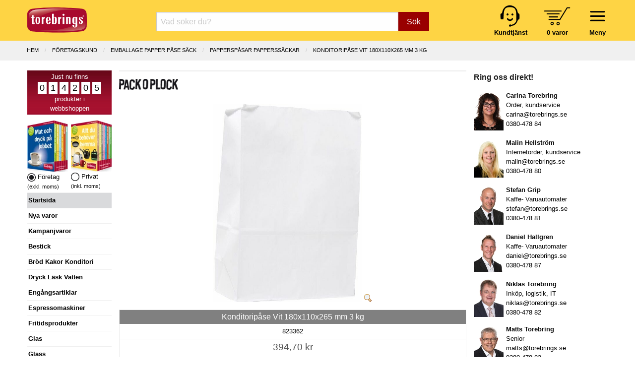

--- FILE ---
content_type: text/html; charset=UTF-8
request_url: https://www.torebrings.se/produkt/konditoripase-vit-180x110x265-mm-3-kg/823362
body_size: 10587
content:
<!DOCTYPE html>
<html class="no-js" lang="sv-SE">
<head>
	<meta charset="utf-8" />
	<meta name="viewport" content="user-scalable=no, width=device-width, initial-scale=1.0,  maximum-scale=1" />
	<meta name="apple-mobile-web-app-capable" content="yes" />
	<meta name="keywords" content="">
	<meta name="description" content="">
	<meta name="google-site-verification" content="fBztw8innZVpKFQr2_ayG8Bistw9tm4orgaYFNgekhU" />
	<title>
					Konditoripåse Vit 180x110x265 mm 3 kg - Torebrings.se
			</title>

	<link rel="canonical" href="https://www.torebrings.se/produkt/konditoripase-vit-180x110x265-mm-3-kg/823362" />
		
	<!-- Google Tag Manager -->
	<script>
	window.dataLayer = window.dataLayer || [];
	function gtag(){dataLayer.push(arguments);}
	(function(w,d,s,l,i){w[l]=w[l]||[];w[l].push({'gtm.start':
	new Date().getTime(),event:'gtm.js'});var f=d.getElementsByTagName(s)[0],
	j=d.createElement(s),dl=l!='dataLayer'?'&l='+l:'';j.async=true;j.src=
	'https://www.googletagmanager.com/gtm.js?id='+i+dl;f.parentNode.insertBefore(j,f);
	})(window,document,'script','dataLayer','GTM-NTZ2LDFT');</script>
	<!-- End Google Tag Manager -->
	

	<link rel="stylesheet" href="/css/foundation.min.css?v1" />
	<link rel="stylesheet" href="/css/motion-ui.min.css" />
	<link rel="stylesheet" href="/css/tgo.css?v=9" />
		
	<script nonce="s9g3fmBxYqza" defer type='text/javascript' src="/js/jquery-3.7.1.min.js"></script>	
	<script nonce="s9g3fmBxYqza" defer type='text/javascript' src="/js/jquery-ui.min.js?v1"></script>

	
</head>
<body>



<div id="kontaktformularPopup" class="reveal" data-reveal role="dialog">
	<a class="close-button" data-close aria-label="Close">&#215;</a>
	<fieldset class="margin-bottom-1rem">
		<legend>Kontakta oss</legend>	
		<form name="kontakt_form" id="kontakt_form" action="/kontaktformular.php" class="" method="post" data-abide novalidate data-botprotect>	
			<div class="grid-x grid-padding-x ">
				<div class="cell">Namn:</div>
				<div class="cell">
					<input type="text" required="" name="namn" />
					<span class="form-error">Vi behöver ditt namn</span>
				</div>
				<div class="cell">E-post:</div>
				<div class="cell">
					<input type="email" required="" name="epost" />
					<span class="form-error">Vi behöver din e-postadress</span>
				</div>
				<div class="cell">Meddelande:</div>
				<div class="cell">
					<textarea name="meddelande" required="" rows="4" cols="50"></textarea>
					<span class="form-error">Vi behöver ett meddelande</span>
				</div>
			</div>
			<div class="grid-x grid-padding-x">
				<div class="cell small-6 medium-7">
					Vänligen uppge inga känsliga personuppgifter.
				</div>
				<div class="cell small-6 medium-5 align-right">   
					<button class="button" type="submit">Skicka</button>
				</div>
			</div>
			<input type="hidden" name="ref" value="/produkt/konditoripase-vit-180x110x265-mm-3-kg/823362" />
			<input type="hidden" name="form_token" value="687d51dda2ec9acecb4b5cbe25d4587271bbec50644251b99898125aaaf66f851916ac" />   
		</form>
	</fieldset>
	<div class="spacer"></div>
</div>





	<div id="header">
		<div class="grid-x grid-padding-x">			
			<div class="cell small-5 medium-3 large-2">
				<a href="/" title="Hem"><img src="/img/logo_torebrings.svg" alt="Torebrings logo" width="120" height="51" style="padding-top: 7px;" ></a>
			</div>
			<!-- SMALL only -->
			<div class="cell small-7 medium-5 large-3 show-for-small-only tait_right tait_left hide-for-print" style="padding-top: 0px;">
				<div class="navbar-icon-wrapper " data-toggle="inCanvasMeny" style="margin-top: 1px; margin-left: 16px;">     	  
						<img src="/img/bars.svg" alt="" width="47" height="47" ><br />
						<strong>Meny</strong>
				</div>			      
				<div class="navbar-icon-wrapper toggle-basket basket-icon hide-for-print" data-open="basketdiv" style="margin-left: 30px;">
					<img src="/img/kundvagn.svg" alt="" width="54" height="37" style="padding-top: 6px; padding-bottom: 4px;" ><br />
					<a href="#" id="basketcount">0 varor</a>
				</div>
			</div>
			<!-- End SMALL only-->
			<div class="cell small-0 medium-4 large-7 searchbox-wrapper hide-for-print">
				<form class="nysok" name="nysok" action="/sok" method="post">
	<div class="input-group">
		<input type="text" class="combinedsearch autocomp margin-bottom-0" name="q" placeholder="Vad söker du?"  title="Vad söker Du? Sök på art-nr, ean-nr, artikelbenämning eller varumärke!">
		<input type="hidden" name="form_token" value="687d51dda2ec9acecb4b5cbe25d4587271bbec50644251b99898125aaaf66f851916ac" />
		<div class="input-group-button">
			<button name="sokknapp" class="button">Sök</button>
		</div>
	</div>
</form> 			</div>
			<!-- hide-for-small-only -->
			<div class="cell small-7 medium-5 large-3 hide-for-small-only tait_right tait_left hide-for-print hide-for-print" style="padding-top: 0px;">
				<div class="navbar-icon-wrapper menu-wrapper" style="margin-top: 1px; margin-left: 16px;">     	  
						<img src="/img/bars.svg" alt="" width="47" height="47" ><br />
						<strong>Meny</strong>
				</div>			      
				<div class="navbar-icon-wrapper toggle-basket basket-icon" data-open="basketdiv" style="margin-left: 30px;">
					<img src="/img/kundvagn.svg" alt="" width="54" height="37" style="padding-top: 6px; padding-bottom: 4px;" ><br />
					<a href="#" id="basketcount2">0 varor</a>
				</div>
				<div class="navbar-icon-wrapper hide-for-small-only">
					<a href="/sida/kontakta-oss" title="Kundtjänst"><img src="/img/kundtjanst.svg" alt="" width="44" height="48" ><br />
					<span style="color:black"><strong>Kundtjänst</strong></span></a>
				</div>
			</div>
			<!-- End hide-for-small-only-->		
			<div id="menu-container" data-interchange="[/smarty/templates/zurb_navbar_accordion_medium.php, medium]">
				
				<!-- menu-list accordion-->
			</div>
			<!-- menu-container -->	
		</div>
	</div>


<div id="basketdiv" class="reveal" data-reveal aria-labelledby="modalTitle" aria-hidden="true" role="dialog">
  
<a class="close-button" data-close aria-label="Close">&#215;</a>

<fieldset>
<legend>Kundvagn</legend>


	<div class="grid-x"><div class="small-12 large-12 cell">Din kundvagn är tom.</div></div>
  
<br />

	        
</fieldset>

<div style="float: right; padding-right: 1rem;">
			&raquo; <a href="#" data-open="logginPopup">Logga in</a> <br />
	</div>

<div class="spacer">&nbsp;</div>
</div>

<iframe name="basketTarget" id="basketTarget" width="0" height="0" style="visibility:hidden;display:none"></iframe>

<div id="logginPopup" class="reveal" data-reveal role="dialog">
	<a class="close-button" data-close aria-label="Close">&#215;</a>
	<fieldset class="margin-bottom-1rem">
		<legend>Logga in</legend>	
		<form name="login_form" id="login_form" action="/login.php" class="" method="post" data-abide novalidate>	
			<div class="grid-x grid-padding-x ">
				<div class="cell">
					Logga in med Org.nr / Pers.nr eller E-post:
				</div>
				<div class="cell">
					<input type="hidden" id="cancer" name="input" />
					<input type="text" required="" name="" id="poy" oninput="maskerapersonnummer('poy', 'cancer', 1);" />
					<small class="form-error">Vi behöver Org.nr, Pers.nr eller E-post!</small>
				</div>
				<div class="cell">
					<div class="grid-x small-1 medium-2">
						<div class="cell label_text">Verifiera med kundnummer:</div>
						<div class="cell">
							<input type="text" required="" name="kundnummer"  checked="checked" id="kundnummer" />
							<small class="form-error">Vi behöver ett kundnummer!</small>
						</div>
					</div>
				</div>
			</div>
			<div class="grid-x grid-padding-x">
				<div class="cell small-6 medium-7">
					<span class="small_text">
						<a href="/basket_password_reminder.php" class="redlink">Gl&ouml;mt ditt kundnummer?</a><br />
						Ny kund - Gå direkt till <a href="/basket_shop.php">kassan</a> så får du ett kundnummer.
					</span>
				</div>
				<div class="cell small-6 medium-5">   
					<button class="button" type="submit">Logga in</button>
				</div>
			</div>
			<input type="hidden" name="ref" value="/produkt/konditoripase-vit-180x110x265-mm-3-kg/823362" />
			<input type="hidden" name="form_token" value="687d51dda2ec9acecb4b5cbe25d4587271bbec50644251b99898125aaaf66f851916ac" />   
		</form>
	</fieldset>
	<div class="spacer"></div>
</div>
<!-- START Page specific -->
<div id="produktsida" class="main-wrap">
	
	<div class="breadcrumbs-wrap">
		<div class="grid-x column-centerd">
			<ul class="breadcrumbs">
						  <li><a href="/" >Hem</a></li>
						  <li><a href="/company.php" >F&ouml;retagskund</a></li>
						  <li><a href="/butik/emballage-papper-pase-sack/10" >EMBALLAGE PAPPER PÅSE SÄCK</a></li>
						  <li><a href="/butik/emballage-papper-pase-sack/papperspasar-papperssackar/135" class="current">PAPPERSPÅSAR PAPPERSSÄCKAR</a></li>
						  <li><a href="/produkt/konditoripase-vit-180x110x265-mm-3-kg/823362" class="current">Konditoripåse Vit 180x110x265 mm 3 kg</a></li>
						</ul>
		</div>
	</div>
	
	<div class="grid-x grid-padding-x">
		<div class="cell large-2 medium-3 lsidebar hide-for-print">
			<!-- Left Nav Section, and off-canvas nav -->
<div class="off-canvas" id="inCanvasMeny" data-options="inCanvasOn:medium;">	

	<div id="prodcounter" style="">
	Just nu finns <br />
			<span>0</span>
			<span>1</span>
			<span>4</span>
			<span>2</span>
			<span>0</span>
			<span>5</span>
		<br />
	produkter i<br />webbshoppen
	</div>

		<div class="grid-x">
		<div class="cell small-6 tait_right">
		
							<img src="/img/katalog_foretag.webp" width="82" height="105" loading="lazy" alt="Katalog företag" ><br />
				<img src="/img/icon_val_full.webp" width="17" height="17" loading="lazy" alt="exkl. moms" /> Företag <br /> <span class="hint_text">(exkl. moms)</span>
				
		</div>
		<div class="cell small-6 tait_left">	
							<img class="cursor-pointer" src="/img/katalog_privat.webp" width="82" height="105" loading="lazy" alt="Katalog privat" onclick="swichVatOn(true)"><br />
				<img class="cursor-pointer" src="/img/icon_val_tom.webp" width="17" height="17"  loading="lazy" alt="inkl. moms" onclick="swichVatOn(true)" /> Privat <br /> <span class="hint_text">(inkl. moms)</span>
					</div>
	</div>
		
	<ul id="rightmenu">

					<li class="activ"><a href="/">Startsida</a></li> 
		
		
														<li onclick="window.location = '/butik/nya-varor/999999'"><a href="/butik/nya-varor/999999">Nya varor</a></li>  
				  		 
												<li onclick="window.location = '/kampanjvaror.php'"><a href="/kampanjvaror.php">Kampanjvaror</a></li> 
				  		 
												<li onclick="window.location = '/butik/bestick/14'"><a href="/butik/bestick/14">Bestick</a></li>  
				  		 
												<li onclick="window.location = '/butik/brod-kakor-konditori/5'"><a href="/butik/brod-kakor-konditori/5">Br&ouml;d Kakor Konditori</a></li>  
				  		 
												<li onclick="window.location = '/butik/dryck-lask-vatten/2'"><a href="/butik/dryck-lask-vatten/2">Dryck L&auml;sk Vatten</a></li>  
				  		 
												<li onclick="window.location = '/butik/engangsartiklar/11'"><a href="/butik/engangsartiklar/11">Eng&aring;ngsartiklar</a></li>  
				  		 
												<li onclick="window.location = '/butik/espressomaskiner/7'"><a href="/butik/espressomaskiner/7">Espressomaskiner</a></li>  
				  		 
												<li onclick="window.location = '/butik/fritidsprodukter/17'"><a href="/butik/fritidsprodukter/17">Fritidsprodukter</a></li>  
				  		 
												<li onclick="window.location = '/butik/glas/16'"><a href="/butik/glas/16">Glas</a></li>  
				  		 
												<li onclick="window.location = '/butik/glass/4'"><a href="/butik/glass/4">Glass</a></li>  
				  		 
												<li onclick="window.location = '/butik/godis-snacks-bars/25'"><a href="/butik/godis-snacks-bars/25">Godis Snacks Bars</a></li>  
				  		 
												<li onclick="window.location = '/butik/gryta-kastrull-stekpanna/18'"><a href="/butik/gryta-kastrull-stekpanna/18">Gryta Kastrull Stekpanna</a></li>  
				  		 
							 					<li><a href="/sida/julens-gavor">Julens g&aring;vor 2025</a></li>
				  		 
												<li onclick="window.location = '/butik/julchoklad-julgodis/47'"><a href="/butik/julchoklad-julgodis/47">Julchoklad Julgodis</a></li>  
				  		 
												<li onclick="window.location = '/butik/matgava-tomtelada/45'"><a href="/butik/matgava-tomtelada/45">Matg&aring;va Tomtel&aring;da</a></li>  
				  		 
												<li onclick="window.location = '/butik/lax-vilt-serrano/48'"><a href="/butik/lax-vilt-serrano/48">Lax Vilt Serrano</a></li>  
				  		 
												<li onclick="window.location = '/butik/kaffe-te-automatprodukter/19'"><a href="/butik/kaffe-te-automatprodukter/19">Kaffe Te Automatprodukter</a></li>  
				  		 
												<li onclick="window.location = '/butik/kaffeautomater/6'"><a href="/butik/kaffeautomater/6">Kaffeautomater</a></li>  
				  		 
												<li onclick="window.location = '/butik/kaffebryggare/20'"><a href="/butik/kaffebryggare/20">Kaffebryggare</a></li>  
				  		 
												<li onclick="window.location = '/butik/koksprodukter/26'"><a href="/butik/koksprodukter/26">K&ouml;ksprodukter</a></li>  
				  		 
												<li onclick="window.location = '/butik/livsmedel/27'"><a href="/butik/livsmedel/27">Livsmedel</a></li>  
				  		 
												<li onclick="window.location = '/butik/porslin/15'"><a href="/butik/porslin/15">Porslin</a></li>  
				  		 
								
					<li onclick="window.location = '/butik/presentkort/presentkort-presentcard/605'"><a href="/butik/presentkort/presentkort-presentcard/605">Presentkort</a></li>
				  		 
												<li onclick="window.location = '/butik/paskagg-paskgodis/3'"><a href="/butik/paskagg-paskgodis/3">P&aring;sk&auml;gg P&aring;skgodis</a></li>  
				  		 
												<li onclick="window.location = '/butik/smael-hushall/36'"><a href="/butik/smael-hushall/36">Sm&aring;el Hush&aring;ll</a></li>  
				  		 
												<li onclick="window.location = '/butik/stad-rengoring-kem/39'"><a href="/butik/stad-rengoring-kem/39">St&auml;d Reng&ouml;ring Kem</a></li>  
				  		 
												<li onclick="window.location = '/butik/tillbehor-automater/1'"><a href="/butik/tillbehor-automater/1">Tillbeh&ouml;r Automater</a></li>  
				  		 
												<li onclick="window.location = '/butik/torkpapper-tejp-emballage/10'"><a href="/butik/torkpapper-tejp-emballage/10">Torkpapper Tejp Emballage</a></li>  
				  		 
												<li onclick="window.location = '/butik/uteprodukter-fiskars/44'"><a href="/butik/uteprodukter-fiskars/44">Uteprodukter Fiskars</a></li>  
				  		 
												<li onclick="window.location = '/butik/varuautomater/8'"><a href="/butik/varuautomater/8">Varuautomater</a></li>  
				  		 
												<li onclick="window.location = '/butik/vattenautomater/9'"><a href="/butik/vattenautomater/9">Vattenautomater</a></li>  
				  		 
												<li onclick="window.location = '/butik/villeroy-boch-signature/52'"><a href="/butik/villeroy-boch-signature/52">Villeroy & Boch Signature</a></li>  
				  		 
												<li onclick="window.location = '/butik/ovrigt-specialvaror/50'"><a href="/butik/ovrigt-specialvaror/50">&Ouml;vrigt Specialvaror</a></li>  
				  		 
						
		<li onclick="window.location = '/kategorier'"><a href="/kategorier">Alla kategorier</a></li>
		<li></li>

					<ul class="show-for-small-only">
			
			<li class="activ">Kundzon</li>

							<li data-open="logginPopup"><a href="#"><i class="fa fa-sign-in" aria-hidden="true"></i> Logga in</a></li>
			
			<li onclick="window.location = '/orders.php'"><a class="head" href="/orders.php">Mina ordrar</a></li>
			<li onclick="window.location = '/clientinfo.php'"><a class="head" href="/clientinfo.php">Mina uppgifter</a></li>	         	
			<li onclick="window.location = '/sida/valkommen'"><a class="head" href="/sida/valkommen">Välkommen!</a></li>
			<li onclick="window.location = '/sida/service-support'"><a class="head" href="/sida/service-support">Teknisk service & support</a></li>
			<li onclick="window.location = '/nyhetsbrev_prenumerera.php'"><a href="/nyhetsbrev_prenumerera.php">Anmälan vårt Nyhetsbrev</a></li>
			<li onclick="window.location = '/sida/integritetspolicy'"><a href="/sida/integritetspolicy">Integritetspolicy</a></li>
			<li onclick="cookiefirst_show_settings();"><a href="#">Inställningar för kakor</a></li>
			<li></li>
			<li class="activ">Vårt erbjudande</li>
			<li onclick="window.location = '/sida/extratipset'"><a class="head" href="/sida/extratipset">Extratipset kampanjer v. 2-7</a></li>
			<li onclick="window.location = '/sida/inbyteskampanj-kaffemaskin'"><a class="head" href="/sida/inbyteskampanj-kaffemaskin">Inbyteskampanj kaffemaskin</a></li>
			<li onclick="window.location = '/prova-kaffeautomat-gratis'"><a class="head" href="/prova-kaffeautomat-gratis">Prova kaffeautomat gratis</a></li>
			<li onclick="window.location = '/butik/vattenautomater/9'"><a class="head" href="/butik/vattenautomater/9">Vattenautomater</a></li>
			<li onclick="window.location = '/sida/mat-dryck-pa-jobbet'"><a class="head" href="/sida/mat-dryck-pa-jobbet">Mat &amp; dryck på jobbet</a></li>
			<li onclick="window.location = '/sida/service-operating'"><a class="head" href="/sida/service-operating">Service & operating</a></li>
			<li onclick="window.location = '/pask'"><a class="head" href="/pask">Glad Påsk 2025</a></li>
			<li onclick="window.location = '/sida/julens-gavor'"><a class="head" href="/sida/julens-gavor">Julens gåvor 2025</a></li>
			<li onclick="window.location = 'http://www.presentcard.se'"><a class="head" href="http://www.presentcard.se">PresentCard©</a></li>
			<li></li>
			<li class="activ">Torebrings</li>
			<li onclick="window.location = '/sida/om-torebrings'"><a class="head" href="/sida/om-torebrings">Om Torebrings</a></li>
			<li onclick="window.location = '/varumarken'"><a class="head" href="/varumarken">Varumärken</a></li>
			<li onclick="window.location = '/nyheter'"><a class="head" href="/nyheter">Nyheter</a></li>
			<li onclick="window.location = '/sida/arkiv'"><a class="head" href="/sida/arkiv">Arkiv</a></li>
			<li onclick="window.location = '/sida/kontakta-oss'"><a class="head" href="/sida/kontakta-oss">Kontakta oss</a></li>
			<li onclick="window.location = '/sida/policies'"><a class="head" href="/sida/policies">Policies</a></li>
			<li onclick="window.location = '/sitemap.php'"><a class="head" href="/sitemap.php">Sitemap</a></li>
			<li></li>
			<li class="activ">Villkor m.m.</li>
			<li onclick="window.location = '/sida/forsaljningsvillkor-foretag'"><a class="head" href="/sida/forsaljningsvillkor-foretag">Villkor Företag</a></li>
			<li onclick="window.location = '/sida/forsaljningsvillkor-privat'"><a class="head" href="/sida/forsaljningsvillkor-privat">Villkor Privat</a></li>
			<li onclick="window.location = '/sida/turbil'"><a class="head" href="/sida/turbil">Turbil</a></li>
			<li onclick="window.location = '/sida/faq'"><a class="head" href="/sida/faq">FAQ</a></li>
			<li></li>
			<li class="activ" onclick="window.location = '/sida/kontakta-oss?direkt'"><a href="/sida/kontakta-oss?direkt"><i class="fa fa-envelope" aria-hidden="true"></i> Kontakta oss direkt</a></li>
			</ul>
			<div class="show-for-small-only" style="text-align: center; margin-top: 15px;">
				<a href="/sida/kontakta-oss"><img src="/images/logotype.svg" loading="lazy" width="120"></a>
				<br />
				Torebrings Grossist AB<br />
				Stigbergsvägen 7, 578 33 ANEBY<br />
				<a href="tel:0380-478 80">0380-478 80</a> • <a href="mailto:info@torebrings.se">info@torebrings.se</a><br />
			</div>	
			</ul>

</div>		</div>
		<div class="cell auto ">

			<div class="grid-x main">
	
						
					
				<div class="cell small-12 hr_medium"></div>
							
				<div class="cell small-12 prod_image_and_info" itemtype="https://schema.org/Product" itemscope>

					<form data-abide target="basketTarget" id="formModal823362" action="/addtobasket.php" method="post">	
					<input type="hidden" name="form_token" value="687d51dda2ec9acecb4b5cbe25d4587271bbec50644251b99898125aaaf66f851916ac" />
					<input type="hidden" name="artnr" value="823362">
					<input type="hidden" name="modalId" value="#kopModal823362">
										
																									
					<!-- START Products meta data schema.org -->
											<meta itemprop="mpn" content="823362" />
					      										<div itemprop="shipping_weight" itemscope itemtype="https://schema.org/QuantitativeValue">
							<meta itemprop="value" content="1.5">
							<meta itemprop="unitText" content="kg">
						</div>
      					<meta itemprop="name" content="Konditoripåse Vit 180x110x265 mm 3 kg" />
      					      				  				
      				<link itemprop="image" href="/bilder/artikelbilder/82/823362mega.webp?timestamp=1713191939" />    				
      										<meta itemprop="description" content="Papperspåsar med fyrkantsbotten, kallas ibland SOS-påsar.• Påsar av vitt kraftpapper och fyrkantsbotten• Kallas för konditoripåsar, men passar även för många andra varor.• Vikten i kilo indikerar hur mycket påsen klara av utan att gå sönder.• LivsmedelsgodkändYtvikt: 60 g" />
					    				
      				<meta itemprop="sku" content="823362" />    								
      				<div itemprop="brand" itemtype="https://schema.org/Brand" itemscope>
				        <meta itemprop="name" content="" />
				    </div>					 
				    <!-- END Products meta data -->

										<div class="absolute-right">
													
											</div>
						
																<div class="varumarke_icon">
							<a href="/varumarken//0" title="Alla produkter med varumärket ">
								<img src="/levlogo/162icon.jpg" class="single_manufacturerImg" alt=" logo">
							</a>
						</div>
										
										<div class="cell small-12 text-align-center div_product_img">
						<a href="#" data-open="myBigImage">
														<img id="main_product_img" data-interchange="[/bilder/artikelbilder/82/823362.webp?timestamp=1713191939, small], [/bilder/artikelbilder/82/823362big.webp?timestamp=1713191939, medium]" title="Konditoripåse Vit 180x110x265 mm 3 kg" alt="Produktbild - Konditoripåse Vit 180x110x265 mm 3 kg">
														<img class="zoom_icon" height="16" width="16" src="/images/zoom.png" alt="">
						</a>
						<noscript><img src="/bilder/artikelbilder/82/823362.webp"></noscript>
					</div>					
								
								
					
					<div id="myBigImage" class="reveal large" data-reveal aria-labelledby="modalTitle" aria-hidden="true" role="dialog">
						<div class="grid-x"><a class="close-button" data-close aria-label="Close">&#215;</a></div>
						<fieldset>
							<legend>Konditoripåse Vit 180x110x265 mm 3 kg</legend>
							<center><p><img id="bigImage" src="/bilder/artikelbilder/82/823362mega.webp"></p></center>
							  
						</fieldset>
						<div class="spacer"></div>
					</div>					
					
										
									
					
					<div class="pricing-table text-align-center" itemprop="offers" itemtype="https://schema.org/Offer" itemscope>
						<!-- Offer meta-->
						<div itemprop="ShippingDetails" itemscope itemtype="http://schema.org/OfferShippingDetails">
							<div itemprop="weight" itemscope itemtype="https://schema.org/QuantitativeValue">
								<meta itemprop="value" content="1.5">
								<meta itemprop="unitText" content="kg">
							</div>
							<div itemprop="shippingRate" itemscope itemtype="http://schema.org/MonetaryAmount">
								<meta itemprop="value" content="49"/>
								<meta itemprop="currency" content="SEK"/>
							</div>
							<div itemprop="shippingDestination" itemscope itemtype="http://schema.org/DefinedRegion">
								<meta itemprop="addressCountry" content="SE"/>
							</div>
							<div itemprop="deliveryTime" itemscope itemtype="http://schema.org/ShippingDeliveryTime">
								<span itemprop="handlingTime" itemscope itemtype="http://schema.org/QuantitativeValue">
									<meta itemprop="minValue" content="1"/>
									<meta itemprop="maxValue" content="1"/>
									<meta itemprop="unitCode" content="DAY"/>
								</span>
								<span itemprop="transitTime" itemscope itemtype="http://schema.org/QuantitativeValue">
									<meta itemprop="minValue" content="1"/>
									<meta itemprop="maxValue" content="5"/>
									<meta itemprop="unitCode" content="DAY"/>
								</span>
								
							</div>
						</div>
						<div itemprop="hasMerchantReturnPolicy" itemscope itemtype="https://schema.org/MerchantReturnPolicy">
							<link itemprop="url" href="/sida/forsaljningsvillkor-privat" />
							<meta itemprop="applicableCountry" content="SE" />
							<link itemprop="returnPolicyCategory" href="https://schema.org/MerchantReturnFiniteReturnWindow" />
							<div itemprop="returnWindow" itemscope itemtype="https://schema.org/QuantitativeValue">
								<meta itemprop="value" content="14" />
								<meta itemprop="unitCode" content="DAY" />
							</div>
							<meta itemprop="returnFees" content="https://schema.org/ReturnFeesCustomerResponsibility" />
							<meta itemprop="returnMethod" content="https://schema.org/ReturnByMail" />
						</div>
						<!-- End Offer meta -->

						<div class="title">
							<h1>Konditoripåse Vit 180x110x265 mm 3 kg</h1>					
						</div>

						<div class="bullet-item">823362</div>
						
																																						<div class="bullet-item prising">						
							<meta itemprop="url" href="/produkt/konditoripase-vit-180x110x265-mm-3-kg/823362" />					
							<meta itemprop="priceCurrency" content="SEK" />
							<meta itemprop="itemCondition" content="https://schema.org/NewCondition" />						
							  
									
							<span class="pris ">394,70 kr</span><br />
																					<span class="forp_pris_antal">Hel förpackning = </span>1*500 st<br />
																							<meta itemprop="price" content="394.70" />
									
							<table class="inputAntal823362 inputAntal" border="0" style="border: none; margin: 0; display: none;">
								<tr>
									<td valign="middle" style="padding: 0;">
										<a class=" plus-minus xsmall button" onclick="updateNumInput('hel',823362,'--')">-</a>
									</td>
									<td style="padding: 0;">
										<input id="hel823362" class=" " 
										data-lager="0" 
										data-antal_per_forp="1" 
										data-artikelnr="823362" name="hel" type="number" min="0" pattern="[0-9]+" 
										value="1" 
										placeholder="Antal hel: 1"
										onchange="if(this.value<0) this.value=0;">	    
									</td>
									<td valign="middle" style="padding: 0;">
										<a  href="javascript:void(0)" class=" plus-minus xsmall button" onclick="return updateNumInput('hel',823362,'++')">+</a>
									</td>
								</tr>
							</table>	
						</div>
						<div class="bullet-item jmfprismm">
																							

															<span class="j-pris-rad ">
									Jmf.pris: <span class="j-pris">0,79</span> kr/st																	</span><br />
																
											
							
							
														
							
																																									<b>Best&auml;llningsvara</b><br>Hos oss kan du alltid best&auml;lla &auml;ven om varan inte finns i lager.<br>Best&auml;ll idag f&ouml;re kl. 15:00 s&aring; ber&auml;knar vi f&aring; in den i lager den 2026-01-22.<br />Transporttid till Dig som kund tillkommer.
										<meta itemprop="availability" content="https://schema.org/BackOrder" />
																						
																	
						</div>					
						<div class="cta-button text-center">		
							
							
							<div id="antalFelmeddelande823362" class="callout primary strong" style="margin-bottom: 8px; display: none;">
								Ange minst ett antal att köpa.
							</div>

							<div id="kundvagnFeedback823362" class="callout primary strong" style="margin-bottom: 8px; display: none;">
								Lagt i kundvagn!
							</div>
							
								
																	<a href="#" onclick="event.preventDefault(); buyButtonClick(823362, this);" class="kop radius button expanded">Köp &raquo;</a>
																									
						</div>					
											</div>	
							
					</form>
				</div><!-- END prod_image_and_info -->
								
				
				<div class="small-12 cell" id="proddetails">		
				
										<div class="grid-x grid-padding-x ">
						<div class="small-5 cell"><span class="label prod_label">Beskrivning:</span></div>
					</div>
					<div class="grid-x grid-padding-x arproduktbeskr">
						<div class="small-12 cell">
							<p>Papperspåsar med fyrkantsbotten, kallas ibland SOS-påsar.<br /><br />• Påsar av vitt kraftpapper och fyrkantsbotten<br />• Kallas för konditoripåsar, men passar även för många andra varor.<br />• Vikten i kilo indikerar hur mycket påsen klara av utan att gå sönder.<br />• Livsmedelsgodkänd<br /><br />Ytvikt: 60 g</p>
													</div>
					</div>
														
												 
									
											
									
									
									
								
															<br />
																			
									
										
										<div class="grid-x grid-padding-x le_konsumentkontakt">
					<div class="small-5 cell"><span class="prod_label label">Konsumentkontakt:</span></div>
					<div class="small-7 tait cell"><p>Packoplock Scandinavia AB</p></div>
					</div>
										
										
										<div class="grid-x grid-padding-x le_kkbesoksadress">
					<div class="small-5 cell"><span class="prod_label label">Bes&ouml;ksadress:</span></div>
					<div class="small-7 tait cell"><p>Röda Stugans Gata 5, NORRKÖPING</p></div>
					</div>
										
					
										<div class="grid-x grid-padding-x le_kktelefon">
					<div class="small-5 cell"><span class="prod_label label">Telefon:</span></div>
					<div class="small-7 tait cell"><p>020-50 58 50</p></div>
					</div>
										
					
										<div class="grid-x grid-padding-x le_kkhemsida">
					<div class="small-5 cell"><span class="prod_label label">Hemsida:</span></div>
					<div class="small-7 tait cell"><p>www.packoplock.se</p></div>
					</div>
										
					
										<div class="grid-x grid-padding-x le_kkmail">
					<div class="small-5 cell"><span class="prod_label label">E-post:</span></div>
					<div class="small-7 tait cell"><p>info@packoplock.se</p></div>
					</div>
							
					
										<div class="grid-x grid-padding-x produktkategorinamn">
					<div class="small-5 cell"><span class="prod_label label">Varukategori:</span></div>
					<div class="small-7 tait cell"><p>Papperspåse</p></div>
					</div>
										
																<div class="grid-x grid-padding-x leverantorsnamn">
					<div class="small-5 cell"><span class="prod_label label">Leverant&ouml;r:</span></div>
					<div class="small-7 tait cell"><p>Packoplock Scandinavia AB</p></div>
					</div>
																														
										<div class="grid-x grid-padding-x levartnr">
					<div class="small-5 cell"><span class="prod_label label">Lev art nr:</span></div>
					<div class="small-7 tait cell"><p>823362</p></div>
					
					</div>
										
										
										
										
					
										<div class="grid-x grid-padding-x vikt_per_pack">
					<div class="small-5 cell"><span class="prod_label label">Bruttovikt:</span></div>
					<div class="small-7 tait cell"><p>					1.5 kg/f&ouml;rp					</p></div>
					</div>
										
					  					            
								
										
					
					<img class="hide" src="/bilder/artikelbilder/82/823362mini.webp" >
					<img class="hide" src="/bilder/artikelbilder/82/823362icon.webp" >
				
				</div><!-- END <div id="proddetails"> -->
				
				<div class="cell small-12" id="related_products">
										<div class="rubrik">Relaterade produkter</div>
					<div class="undergrupp">
												<div>
						<div class="undergrupp_content">
							<div class="undergrupp_productimg">
																<a href="/produkt/konditoripase-vit-250x110x280-mm-4-kg/823363"><img src="/bilder/artikelbilder/82/823363icon.webp" title="Konditoripåse Vit 250x110x280 mm 4 kg" alt="Konditoripåse Vit 250x110x280 mm 4 kg"></a>
															</div>        
							<div class="undergrupp_brandimg">
																	<a href="/leverantorer/packoplock-scandinavia-ab/162"><img src="/levlogo/varumarke/421icon.jpg" title="Packoplock Scandinavia AB" alt="Packoplock Scandinavia AB"></a>
															</div>
							<div class="undergrupp_subcat">    
								<a href="/produkt/konditoripase-vit-250x110x280-mm-4-kg/823363">Konditoripåse Vit 250x110x280 mm 4 kg</a><br/>
								<span class="gray_text hide-for-small-only">823363
											
								</span>
							</div>
							<div class="clear"></div>
						</div>
						</div>
											</div>
									</div>
				
				<div class="cell small-12" id="similar_products">
										<div class="rubrik">Liknande produkter</div>
					<div id="similar_products_results" class="undergrupp">
								<div class="undergrupp_content">
		<div class="undergrupp_productimg">
						<a href="/produkt/hamburgerficka-stor-15x16-cm-aristo/10311"><img src="/bilder/artikelbilder/10/10311icon.webp" title="Hamburgerficka stor 15x16 cm Aristo" alt="Hamburgerficka stor 15x16 cm Aristo"></a>
					</div>        
		<div class="undergrupp_brandimg">
						<a href="/leverantorer/dagab-inkop-logistik-ab/609"><img src="/levlogo/varumarke/628icon.jpg" title="Dagab Inköp & Logistik AB" alt="Dagab Inköp & Logistik AB"></a>
					</div>
		<div class="undergrupp_subcat">    
			<a href="/produkt/hamburgerficka-stor-15x16-cm-aristo/10311">Hamburgerficka stor 15x16 cm Aristo</a><br/>
			<span class="gray_text hide-for-small-only">10311
									&nbsp;&nbsp;&nbsp;Lager: 11
							</span>
		</div>
		<div class="clear"></div>
	</div>
		<div class="undergrupp_content">
		<div class="undergrupp_productimg">
						<a href="/produkt/hotdog-pase-103x175-mm-aristo/195333"><img src="/bilder/artikelbilder/19/195333icon.webp" title="Hotdog Påse 103x175 mm Aristo" alt="Hotdog Påse 103x175 mm Aristo"></a>
					</div>        
		<div class="undergrupp_brandimg">
						<a href="/leverantorer/dagab-inkop-logistik-ab/609"><img src="/levlogo/varumarke/628icon.jpg" title="Dagab Inköp & Logistik AB" alt="Dagab Inköp & Logistik AB"></a>
					</div>
		<div class="undergrupp_subcat">    
			<a href="/produkt/hotdog-pase-103x175-mm-aristo/195333">Hotdog Påse 103x175 mm Aristo</a><br/>
			<span class="gray_text hide-for-small-only">195333
							</span>
		</div>
		<div class="clear"></div>
	</div>
		<div class="undergrupp_content">
		<div class="undergrupp_productimg">
						<a href="/produkt/konditoripase-vit-250x110x280-mm-4-kg/823363"><img src="/bilder/artikelbilder/82/823363icon.webp" title="Konditoripåse Vit 250x110x280 mm 4 kg" alt="Konditoripåse Vit 250x110x280 mm 4 kg"></a>
					</div>        
		<div class="undergrupp_brandimg">
						<a href="/leverantorer/packoplock-scandinavia-ab/162"><img src="/levlogo/varumarke/421icon.jpg" title="Packoplock Scandinavia AB" alt="Packoplock Scandinavia AB"></a>
					</div>
		<div class="undergrupp_subcat">    
			<a href="/produkt/konditoripase-vit-250x110x280-mm-4-kg/823363">Konditoripåse Vit 250x110x280 mm 4 kg</a><br/>
			<span class="gray_text hide-for-small-only">823363
							</span>
		</div>
		<div class="clear"></div>
	</div>
		<div class="undergrupp_content">
		<div class="undergrupp_productimg">
						<a href="/produkt/korvpapper-11x14-cm-aristo/103220"><img src="/bilder/artikelbilder/10/103220icon.webp" title="Korvpapper 11x14 cm Aristo" alt="Korvpapper 11x14 cm Aristo"></a>
					</div>        
		<div class="undergrupp_brandimg">
						<a href="/leverantorer/dagab-inkop-logistik-ab/609"><img src="/levlogo/varumarke/628icon.jpg" title="Dagab Inköp & Logistik AB" alt="Dagab Inköp & Logistik AB"></a>
					</div>
		<div class="undergrupp_subcat">    
			<a href="/produkt/korvpapper-11x14-cm-aristo/103220">Korvpapper 11x14 cm Aristo</a><br/>
			<span class="gray_text hide-for-small-only">103220
									&nbsp;&nbsp;&nbsp;Lager: 7
							</span>
		</div>
		<div class="clear"></div>
	</div>
		<div class="undergrupp_content">
		<div class="undergrupp_productimg">
						<a href="/produkt/papperskanister-brun-150x60x210-aristo/813005"><img src="/bilder/artikelbilder/81/813005icon.webp" title="Papperskanister brun 150x60x210 Aristo" alt="Papperskanister brun 150x60x210 Aristo"></a>
					</div>        
		<div class="undergrupp_brandimg">
						<a href="/leverantorer/packoplock-scandinavia-ab/162"><img src="/levlogo/varumarke/628icon.jpg" title="Packoplock Scandinavia AB" alt="Packoplock Scandinavia AB"></a>
					</div>
		<div class="undergrupp_subcat">    
			<a href="/produkt/papperskanister-brun-150x60x210-aristo/813005">Papperskanister brun 150x60x210 Aristo</a><br/>
			<span class="gray_text hide-for-small-only">813005
							</span>
		</div>
		<div class="clear"></div>
	</div>
		<div class="undergrupp_content">
		<div class="undergrupp_productimg">
						<a href="/produkt/papperskanister-brun-180x110x385-mm-aristo/815050"><img src="/bilder/artikelbilder/81/815050icon.webp" title="Papperskanister brun 180x110x385 mm Aristo" alt="Papperskanister brun 180x110x385 mm Aristo"></a>
					</div>        
		<div class="undergrupp_brandimg">
						<a href="/leverantorer/packoplock-scandinavia-ab/162"><img src="/levlogo/varumarke/628icon.jpg" title="Packoplock Scandinavia AB" alt="Packoplock Scandinavia AB"></a>
					</div>
		<div class="undergrupp_subcat">    
			<a href="/produkt/papperskanister-brun-180x110x385-mm-aristo/815050">Papperskanister brun 180x110x385 mm Aristo</a><br/>
			<span class="gray_text hide-for-small-only">815050
							</span>
		</div>
		<div class="clear"></div>
	</div>
		<div class="undergrupp_content">
		<div class="undergrupp_productimg">
						<a href="/produkt/papperskanister-brun-185x70x260-aristo/813010"><img src="/bilder/artikelbilder/81/813010icon.webp" title="Papperskanister brun 185x70x260 Aristo" alt="Papperskanister brun 185x70x260 Aristo"></a>
					</div>        
		<div class="undergrupp_brandimg">
						<a href="/leverantorer/packoplock-scandinavia-ab/162"><img src="/levlogo/varumarke/628icon.jpg" title="Packoplock Scandinavia AB" alt="Packoplock Scandinavia AB"></a>
					</div>
		<div class="undergrupp_subcat">    
			<a href="/produkt/papperskanister-brun-185x70x260-aristo/813010">Papperskanister brun 185x70x260 Aristo</a><br/>
			<span class="gray_text hide-for-small-only">813010
									&nbsp;&nbsp;&nbsp;Lager: 2
							</span>
		</div>
		<div class="clear"></div>
	</div>
		<div class="undergrupp_content">
		<div class="undergrupp_productimg">
						<a href="/produkt/papperskanister-brun-225x90x375-mm-aristo/813030"><img src="/bilder/artikelbilder/81/813030icon.webp" title="Papperskanister brun 225x90x375 mm Aristo" alt="Papperskanister brun 225x90x375 mm Aristo"></a>
					</div>        
		<div class="undergrupp_brandimg">
						<a href="/leverantorer/packoplock-scandinavia-ab/162"><img src="/levlogo/varumarke/628icon.jpg" title="Packoplock Scandinavia AB" alt="Packoplock Scandinavia AB"></a>
					</div>
		<div class="undergrupp_subcat">    
			<a href="/produkt/papperskanister-brun-225x90x375-mm-aristo/813030">Papperskanister brun 225x90x375 mm Aristo</a><br/>
			<span class="gray_text hide-for-small-only">813030
									&nbsp;&nbsp;&nbsp;Lager: 3
							</span>
		</div>
		<div class="clear"></div>
	</div>
		<div class="undergrupp_content">
		<div class="undergrupp_productimg">
						<a href="/produkt/papperskanister-brun-260x155x600-mm-aristo/813150"><img src="/bilder/artikelbilder/81/813150icon.webp" title="Papperskanister brun 260x155x600 mm Aristo" alt="Papperskanister brun 260x155x600 mm Aristo"></a>
					</div>        
		<div class="undergrupp_brandimg">
						<a href="/leverantorer/packoplock-scandinavia-ab/162"><img src="/levlogo/varumarke/628icon.jpg" title="Packoplock Scandinavia AB" alt="Packoplock Scandinavia AB"></a>
					</div>
		<div class="undergrupp_subcat">    
			<a href="/produkt/papperskanister-brun-260x155x600-mm-aristo/813150">Papperskanister brun 260x155x600 mm Aristo</a><br/>
			<span class="gray_text hide-for-small-only">813150
							</span>
		</div>
		<div class="clear"></div>
	</div>
		<div class="undergrupp_content">
		<div class="undergrupp_productimg">
						<a href="/produkt/papperskanister-fodrad-brun-180x110x385-aristo/814050"><img src="/bilder/artikelbilder/81/814050icon.webp" title="Papperskanister fodrad brun 180x110x385 Aristo" alt="Papperskanister fodrad brun 180x110x385 Aristo"></a>
					</div>        
		<div class="undergrupp_brandimg">
						<a href="/leverantorer/packoplock-scandinavia-ab/162"><img src="/levlogo/varumarke/628icon.jpg" title="Packoplock Scandinavia AB" alt="Packoplock Scandinavia AB"></a>
					</div>
		<div class="undergrupp_subcat">    
			<a href="/produkt/papperskanister-fodrad-brun-180x110x385-aristo/814050">Papperskanister fodrad brun 180x110x385 Aristo</a><br/>
			<span class="gray_text hide-for-small-only">814050
							</span>
		</div>
		<div class="clear"></div>
	</div>
			 					
					</div>
										<div style="text-align: center">
						<button id="show_more_search_results_button" class="button" onclick="getMoreSimilarProducts(823362)">Visa fler</button>
						<img id="show_more_search_results_loding" src="/img/loading.gif" style="display: none; margin-left: 1rem; height: 51px;" />
					</div>
														</div>

						
				
			</div>
				
		</div>
		<div class="cell large-3 tait_right rsidebar hide-for-print">
			<h3 style="text-align: left;">Ring oss direkt!</h3>
<div class="grid-x grid-padding-x grid-padding-y small-up-1 ring_oss">
<div class="cell"><img src="/images/carina_vw.webp" alt="Carina Torebring" width="60" loading="lazy" height="80" caption="false" /> <strong>Carina Torebring</strong><br /> Order, kundservice<br /> <a href="mailto:carina@torebrings.se">carina@torebrings.se</a><br /> <a href="tel:0380-47884">0380-478 84</a></div>
<div class="cell"><img src="/images/malin.webp" alt="Malin Hellstr&ouml;m" width="60" loading="lazy" height="80" caption="false" /> <strong>Malin Hellstr&ouml;m</strong><br /> Internetorder, kundservice<br /> <a href="mailto:malin@torebrings.se">malin@torebrings.se</a><br /> <a href="tel:0380-47880">0380-478 80</a></div>
<div class="cell"><img src="/images/stefan_vw.jpg.webp" alt="Stefan Grip" width="60" loading="lazy" height="80" caption="false" /> <strong>Stefan Grip</strong><br /> Kaffe- Varuautomater<br /> <a href="mailto:stefan@torebrings.se">stefan@torebrings.se</a><br /> <a href="tel:0380-47881">0380-478 81</a></div>
<div class="cell"><img src="/images/daniel_web16.webp" alt="Daniel Hallgren" width="60" loading="lazy" caption="false" height="80" /> <strong>Daniel&nbsp;Hallgren</strong><br /> Kaffe- Varuautomater<br /> <a href="mailto:daniel@torebrings.se">daniel@torebrings.se</a><br /> <a href="tel:0380-47887">0380-478 87</a></div>
<div class="cell"><img src="/images/niklas_vw.webp" alt="Niklas Torebring" width="60" loading="lazy" height="80" caption="false" /> <strong>Niklas Torebring</strong><br /> Ink&ouml;p, logistik, IT<br /> <a href="mailto:niklas@torebrings.se">niklas@torebrings.se</a><br /> <a href="tel:0380-47882">0380-478 82</a></div>
<div class="cell"><img src="/images/matts_torebring_web17.webp" alt="Matts Torebring" width="60" loading="lazy" height="80" caption="false" /> <strong>Matts Torebring</strong><br />Senior<br /> <a href="mailto:matts@torebrings.se">matts@torebrings.se</a><br /> <a href="tel:0380-47883">0380-478 83</a></div>
<div class="cell"><img src="/images/personal_birgitta.webp" alt="Birgitta Torebring" width="60" loading="lazy" height="80" caption="false" /> <strong>Birgitta Torebring</strong><br /> V&auml;xel, ekonomi<br /> <a href="mailto:birgitta@torebrings.se">birgitta@torebrings.se</a><br /> V&auml;xel: <a href="tel:0380-47880">0380-478 80</a></div>
<div class="cell">
<h3><a href="/sida/service-operating">Support Maskiner</a></h3>
<img src="/images/kristoffer_akesson.webp" alt="Kristoffer Fyhr" width="60" loading="lazy" caption="false" height="80" /> <strong>Kristoffer Fyhr</strong><br /> Serviceansvarig Automater<br /> <a href="mailto:service@torebrings.se">service@torebrings.se</a> <a href="tel:0380-47888"><br />0380-478 88</a></div>
</div>  		</div>
	</div>
	
	<div class="clear"></div>
</div>
 <!-- END Page specific -->
<div id="footer">

	
	<div class="grid-x grid-padding-x small-centerd hide-for-print">
		
		<div class="cell large-2 show-for-large-up">
			<a href="/index.php" title="Hem"><img vspace="10" src="/images/logotype.svg" alt="Torebrings logo" width="120" loading="lazy" ></a>
		</div>	
		<div id="footer_2_div" class="cell small-6 ">
			<div class="h3">Torebrings</div>
			<ul class="vertical menu">
				<li><a href="/sida/om-torebrings">Om Torebrings</a></li>
				<li><a href="/varumarken">Varumärken</a></li>
				<li><a href="/nyheter">Nyheter</a></li>
				<li><a href="/sida/arkiv">Arkiv</a></li>
				<li><a href="/sida/kontakta-oss?direkt">Kontakta oss direkt</a></li>
				<li><a href="/sida/kontakta-oss">Kundtjänst</a></li>
				<li><a href="/sida/policies">Policyer</a></li>
				<li><a href="/sitemap.php">Sitemap</a></li>
			</ul>		
		</div>
		<div id="footer_3_div" class="cell small-6 ">
			<div class="h3">Vårt erbjudande</div>
			<ul class="vertical menu">
				<li><a href="/sida/extratipset">extratipset kampanjer v. 2-7</a></li>
				<li><a href="/sida/inbyteskampanj-kaffemaskin">Inbyteskampanj kaffemaskin</a></li>
				<li><a href="/prova-kaffeautomat-gratis">Prova kaffeautomat gratis</a></li>
				<li><a href="/butik/vattenautomater/9">Vattenautomater</a></li>
				<li><a href="/sida/mat-dryck-pa-jobbet">Mat & dryck på jobbet</a></li>
				<li><a href="/sida/service-operating">Service & operating</a></li>
				<li><a href="/pask">Glad Påsk 2025</a></li>
				<li><a href="/sida/julens-gavor">Julens gåvor 2025</a></li>
				<li><a href="http://www.presentcard.se">PresentCard&copy;</a></li>
			</ul>
		</div>
		<div id="footer_4_div" class="cell small-6 ">
			<div class="h3">Villkor m.m.</div>
			<ul class="vertical menu">
				<li><a href="/sida/forsaljningsvillkor-foretag">Villkor Företag</a></li>
				<li><a href="/sida/forsaljningsvillkor-privat">Villkor Privat</a></li>
				<li><a href="/sida/turbil">Turbil</a></li>
				<li><a href="/sida/faq">FAQ</a></li>
			</ul>		
		</div>						
		<div id="footer_5_div" class="cell small-6 tait_right" style="padding-top: 0;">
			<div class="h3">Kundzon</div>
			<ul class="vertical menu">
									<li><a href="#" data-open="logginPopup">Logga in</a> </li>
									<li><a href="/orders.php">Mina ordrar</a></li>
					<li><a href="/clientinfo.php">Mina uppgifter</a></li>
					<li><a href="/sida/valkommen">Välkommen!</a></li>
					<li><a href="/sida/service-support">Teknisk service & support</a></li>
					<li><a href="/nyhetsbrev_prenumerera.php">Anmälan vårt Nyhetsbrev</a></li>
					<li><a href="/sida/integritetspolicy">Integritetspolicy</a></li>
					<li><a href="#" onclick="cookiefirst_show_settings();">Inställningar för kakor</a></li>
			</ul>
		</div>
		
	</div>
	<br />
	<div class="grid-x grid-padding-x small-centerd">
		
		<div class="cell small-12 small-centerd hide-for-print no_decoration" heigh style="text-align: center; margin-top: 10px;">
			<a href="https://www.torebrings.se">
				<img src="/bilder/logo-Sedan-1976.webp" loading="lazy" width="70" height="70" alt="Sigill - BRA PRISER - BÄST SERVICE - Torebrings Grossist AB">
			</a>
			<a href="https://www.vending.se" target="_blank">
				<img src="/bilder/logo-rattikoppen.webp" loading="lazy" width="70" height="70" alt="Sigill - Rätt i koppen 2.0 Svenska Vendingföreningen">
			</a>
			<a href="https://www.svenskhandel.se" target="_blank">
				<img src="/bilder/logo_svensk_handel.webp" loading="lazy" width="70" height="70" alt="Sigill - Svensk Handel Medlem">
			</a>

			
			<a href="https://tryggehandel.svenskhandel.se/" target="_blank">
				<img src="/images/trygg_e-handel_hanglas_300.png" loading="lazy" width="70" style="max-width: 70px;" hspace="10" alt="Trygg E-handel logo">
			<a href="https://www.fr2000.se" target="_blank">
				<img src="/bilder/logo_fr2000.webp" loading="lazy" alt="Sigill - FR2000 Kvalitets-, Miljö- och Arbetsmiljöcertifierad." loading="lazy" width="70" height="70">
			</a>
			<a href='https://www.uc.se/risksigill2?showorg=5565066783&language=swe' title='Sigillet är utfärdat av UC AB. Klicka på bilden för information om UC:s Riskklasser.' target='_blank'>
				<img src='https://www.uc.se/ucsigill2/sigill?org=5565066783&language=swe&product=ssa&fontcolor=b' loading="lazy" width="70" height="70" alt="Sigill - UC"/>
			</a>
			<a href="https://www.dnb.com/sv-se/kunskap/vara-tankar-om/sa-fungerar-kreditrating.html" target="_blank">
				<img src="/bilder/logo-aaa.webp" loading="lazy" width="120" height="80" alt="Sigill - Bisnodes v&auml;rderingssystem AAA">
			</a>
		</div>	
		<div class="cell small-12" style="text-align: center">
			<div class="spacer">&nbsp;</div>
    		Torebrings Grossist AB, Stigbergsvägen 7, 578 33 ANEBY - Telefon 0380-478 80 <br />
        	Sedan 1976-2026
        	<div class="spacer">&nbsp;</div>
		</div>
		
	</div>

	
</div>	<div id="cookie_moms" class="reveal hide-for-print text-align-center" data-reveal aria-label="Välj företag eller privat" aria-hidden="true" role="dialog">
	
		<img src="/img/logo_torebrings.svg" alt="Torebrings logo" width="120" height="51">
		<p  style="font-size: 180%;margin-bottom: 6px">Vänligen välj företag eller privat</p>
		<div class="grid-x grid-padding-x">
			<div class="cell small-6">
				<a id="foretagButton" class="button [tiny small]" style="width: 100%;margin-bottom: 6px;">FÖRETAG</a>
				<br />
				Priser visas exkl. moms
			</div>
			<div class="cell small-6">
				<a id="privatButton" class="button [tiny small]"  style="width: 100%;margin-bottom: 6px;background-color:#0039A6;">&nbsp;&nbsp;PRIVAT&nbsp;&nbsp;</a>
				<br />
				Priser visas inkl. moms
			</div>
		</div>
	
</div>



<script nonce="s9g3fmBxYqza" defer src="/js/vendor/foundation.min.js?v1"></script>
<script nonce="s9g3fmBxYqza" defer src="/js/functions.js?v27"></script>




</body>
</html>


--- FILE ---
content_type: image/svg+xml
request_url: https://www.torebrings.se/images/logotype.svg
body_size: 6712
content:
<svg id="Lager_1" data-name="Lager 1" xmlns="http://www.w3.org/2000/svg" xmlns:xlink="http://www.w3.org/1999/xlink" viewBox="0 0 356.82 203.32"><defs><style>.cls-1{fill:#a80a2e;}.cls-2{fill:url(#linear-gradient);}.cls-3{fill:url(#linear-gradient-2);}.cls-4{fill:#fff;}.cls-5{fill:#004b93;}</style><linearGradient id="linear-gradient" x1="158.68" y1="-5.32" x2="171.14" y2="65.33" gradientUnits="userSpaceOnUse"><stop offset="0" stop-color="#eed0cc"/><stop offset="0.02" stop-color="#e9c2c1"/><stop offset="0.1" stop-color="#da979f"/><stop offset="0.19" stop-color="#cc7180"/><stop offset="0.28" stop-color="#c15167"/><stop offset="0.37" stop-color="#b83752"/><stop offset="0.48" stop-color="#b12342"/><stop offset="0.6" stop-color="#ac1537"/><stop offset="0.75" stop-color="#a90c30"/><stop offset="1" stop-color="#a80a2e"/></linearGradient><linearGradient id="linear-gradient-2" x1="219.29" y1="154.11" x2="208.46" y2="92.68" gradientUnits="userSpaceOnUse"><stop offset="0" stop-color="#cb7270"/><stop offset="0.01" stop-color="#ca706f"/><stop offset="0.21" stop-color="#be4c58"/><stop offset="0.41" stop-color="#b42f45"/><stop offset="0.61" stop-color="#ae1a38"/><stop offset="0.81" stop-color="#a90e31"/><stop offset="1" stop-color="#a80a2e"/></linearGradient></defs><path class="cls-1" d="M26.49,8C171.62-10,329.91,8,329.91,8s23.92,2.4,25.91,29.91.4,77.74.4,77.74-3.59,25.12-26.71,28.31c-143.14,18.34-302.62.8-302.62.8S1.77,138,.18,116.42c-.4-7.57,0-80.54,0-80.54S2.17,14.35,26.49,8Z"/><path class="cls-2" d="M57.84,13c131.2-14.88,250.84-.61,250.84-.61s39,3.44-2.44,3.44c-47.41,1.36-75.1-3.56-113.1,2.17C163.28,22.48,90.27,35.41,30.07,85.24,5.47,112.13,8.85,49.89,8.85,49.89S4.55,17.29,57.84,13Z"/><path class="cls-3" d="M307.12,138.17C193,151.11,89,140.4,89,140.4s-33.91-3,2.12-3c41.22-1.18,65.3,1.39,98.35-3.59,26-3.91,89.44-15.15,141.79-58.48,21.39-23.38,18.45,30.74,18.45,30.74S353.46,134.43,307.12,138.17Z"/><path class="cls-4" d="M165.77,93.08V63.92a3,3,0,0,0-1-2.32,3.26,3.26,0,0,0-2.41-1c-2.33,0-3.49,1.11-3.49,3.31V93.08q0,3.3,3.49,3.3a3.42,3.42,0,0,0,2.41-.89,3.26,3.26,0,0,0,1-2.41Zm10.91-15q0,10.92-1.79,15.74-2.41,6.61-8.68,6.62a9.43,9.43,0,0,1-7.33-3v2.23H148.42V38.47h10.46V59.54a9.48,9.48,0,0,1,7.33-3.13q6.27,0,8.68,6.26A34.58,34.58,0,0,1,176.68,74v4Z"/><path class="cls-4" d="M67.48,79.39q.36-10-1-15.47Q65.42,60,63.37,60c-1.55,0-2.68,1.75-3.4,5.27l-.54,5.91-.17,8.22A72.12,72.12,0,0,0,60,92.81q.63,4.11,3.4,4.11,3.5,0,3.76-7.69l.35-9.84Zm10,0q0,21.1-14.31,21.11-8.31,0-11.62-6.89-2.41-4.83-2.42-14.22,0-10.11,2.15-15.11,3.3-7.43,12.07-7.42,8.22,0,11.72,6.88,2.41,4.83,2.41,15.65Z"/><path class="cls-4" d="M130.8,75V71.26a27.77,27.77,0,0,0-.71-6.45c-.72-3.09-1.85-4.65-3.4-4.65q-2.77,0-4,6.36A47.18,47.18,0,0,0,122,75Zm9.39,11.45q0,6.53-3.76,10.37t-10.28,3.85q-8.33,0-11.63-6.89Q112.1,89,112.11,79.57q0-10.2,2.15-15.2,3.3-7.43,12.16-7.42,13.14,0,13.14,18.69v3.93H122.3c0,5.67,0,8.91.09,9.75q.81,7.79,4,7.78,2.23,0,3.22-4.47a29.39,29.39,0,0,0,.62-6.17Z"/><path class="cls-4" d="M223.27,44.51a5.82,5.82,0,0,1-6.08,6.09,6.12,6.12,0,0,1-4.38-1.7A6,6,0,0,1,211,44.51,6.3,6.3,0,0,1,212.81,40a5.81,5.81,0,0,1,4.38-1.87A5.53,5.53,0,0,1,221.48,40a6.26,6.26,0,0,1,1.79,4.47Zm-.89,55.18H211.91V57.93h10.47V99.69Z"/><path class="cls-4" d="M289.36,93.79V64.55c0-1.79-1.14-2.86-3.4-3.22q-3.49,0-3.49,3.22V93.79Q282.47,97,286,97a3.35,3.35,0,0,0,2.32-.89,3.05,3.05,0,0,0,1.08-2.33Zm10.46,13.41a13.23,13.23,0,0,1-4.2,10.11,14.73,14.73,0,0,1-10.47,3.93,14.53,14.53,0,0,1-10.46-3.93,13.34,13.34,0,0,1-4-10.11V105h9.74v2.23q0,11.89,4.39,11.9,4.56,0,4.56-11.9V98.09a9.41,9.41,0,0,1-7.51,3.21q-6.81,0-9.66-6.53Q270,89.6,270,79.22q0-9.31,1.7-14.14,2.69-7.86,10.2-7.87a9.68,9.68,0,0,1,7.51,3V57.93h10.46V107.2Z"/><path class="cls-4" d="M45.17,91.31c0,3.69-.57,6.21-1.72,7.58S39.89,101,36.2,101c-3.44,0-5.89-1.06-7.34-3.16a11.52,11.52,0,0,1-1.72-6.58V62.9H23.46V60h3.68V47.58H37.81V60h6V62.9h-6V94.25c0,1.68.69,2.53,2.08,2.53A2.14,2.14,0,0,0,41.55,96a2.52,2.52,0,0,0,.68-1.73v-3Z"/><path class="cls-4" d="M104.6,66.16c-3,.41-5.19,1.25-6.44,2.5s-1.79,3.4-1.79,6.44V99.69H85.91V57.93H96.37v5.28q1.88-6,8.23-6v8.95Z"/><path class="cls-4" d="M204.05,66.16c-3.05.41-5.19,1.25-6.45,2.5s-1.78,3.4-1.78,6.44V99.69H185.35V57.93h10.47v5.28q1.88-6,8.23-6v8.95Z"/><path class="cls-4" d="M259.49,99.69H249V65.44a3.17,3.17,0,0,0-3-3.4c-2,0-3,1.14-3,3.4V99.69H232.57V57.93H243v3a9.1,9.1,0,0,1,7.34-3.67q9.12,0,9.12,8.23V99.69Z"/><path class="cls-4" d="M333.36,87.8a12.77,12.77,0,0,1-3.49,9.3,12.48,12.48,0,0,1-9.21,3.48A12.93,12.93,0,0,1,312.43,98a9.5,9.5,0,0,1-3.49-7.42l-.18-5h7.16V90.3q0,6.89,4.29,6.89a2.87,2.87,0,0,0,2.51-1.34c.59-.9.89-3.1.89-6.62a8.83,8.83,0,0,0-1.88-5.72q-1.16-1.44-7.69-5.64a14.55,14.55,0,0,1-3.58-3.58,8.23,8.23,0,0,1-1.7-4.47,12.52,12.52,0,0,1,13-13,12.14,12.14,0,0,1,7.87,2.59,9.14,9.14,0,0,1,3.4,7.33v2.24h-7.6V66.69q0-6.88-4.12-6.88a2.59,2.59,0,0,0-2.41,1.43q-.81,1.42-.81,6c0,2.8,1.47,5.16,4.39,7.06l6.79,4.48a11,11,0,0,1,4.12,9Z"/><path class="cls-5" d="M39.05,179.79a20.6,20.6,0,0,1-2.74,1.67c-.3.14-.3.22,0,.33a10.62,10.62,0,0,1,2,1.33,2.54,2.54,0,0,1,.81,1.89,4.38,4.38,0,0,1-1.33,2.37,16.49,16.49,0,0,1-4.07,2.73,9.53,9.53,0,0,1-2.77.63,3,3,0,0,1-1.78-.74c-.26-.18-.37-.14-1,.41a.81.81,0,0,1-.59.22c-.56,0-1.41-.81-.93-3.33a79.53,79.53,0,0,1,3.74-11c.15-.37.11-.52-.78-.67-.55-.07-.85-.33-.48-1a2.68,2.68,0,0,1,2-1.11.42.42,0,0,0,.4-.33c.19-.48.71-1.18,1.37-1.18a2.88,2.88,0,0,1,1.56.66,1,1,0,0,1,.44.74c0,.15.15.19.48.26a12.84,12.84,0,0,1,4.37,1.44,2.39,2.39,0,0,1,1.11,2A3.74,3.74,0,0,1,39.05,179.79Zm-4.7,4.29a5.27,5.27,0,0,0-2.93-1,.42.42,0,0,0-.48.29,10.11,10.11,0,0,0-.74,2,1.06,1.06,0,0,0,0,.74,2.33,2.33,0,0,1,.07,1.14,1.6,1.6,0,0,1-.22.56c-.11.15,0,.26.3.26a6.64,6.64,0,0,0,1.52-.22c2.21-.67,3.47-1.89,3.47-2.48C35.38,185.08,35.09,184.6,34.35,184.08Zm1.85-7.47A6.57,6.57,0,0,0,34,176.2c-.41,0-.52.22-.63.48-.19.48-1.22,3-1.37,3.41s-.15.55.26.55a3.65,3.65,0,0,0,1.4-.26c.85-.29,3.52-1.81,3.52-2.85C37.16,177.2,36.9,176.9,36.2,176.61Z"/><path class="cls-5" d="M53.32,178.5a3.7,3.7,0,0,1-.85,1.7c-.44.52-.85.66-1.15.48a1.93,1.93,0,0,0-.88-.3c-.41,0-1.08.52-2,1.74a35.13,35.13,0,0,0-4.22,7c-.37,1-.92,1.44-1.51,1.44a2.13,2.13,0,0,1-1.6-.85,1.36,1.36,0,0,1-.25-1.59,29.21,29.21,0,0,0,1.4-7.29c.22-1.66.52-2.15,1.19-2.7a3.09,3.09,0,0,1,1.66-.85,1.45,1.45,0,0,1,1.26,1.44,3.15,3.15,0,0,1-.56,1.22,13.85,13.85,0,0,0-1.11,3.59c-.07.37.15.33.41,0a30.11,30.11,0,0,1,3-4c1.11-1.26,2.33-2.41,3.85-2.41A1.33,1.33,0,0,1,53.32,178.5Z"/><path class="cls-5" d="M53,189.26a2.9,2.9,0,0,1-.08-2.22c.23-.89.86-2.92,1.15-3.59a1.06,1.06,0,0,0,0-1.07,1.39,1.39,0,0,1,0-1.22c.59-1.52,2.92-4,4-4a1,1,0,0,1,.63.23,1.55,1.55,0,0,1,.48,1.88,32.89,32.89,0,0,0-3,6.92c-.37,1.15-.3,1.67.4,1.67,1.19,0,4.85-3.33,6.92-5.66.45-.48.82-.45,1-.19s.07.93-.41,1.7c-1.44,2.33-4.89,5.66-7,6.51a6.08,6.08,0,0,1-2.26.52C54.21,190.74,53.47,190.41,53,189.26Zm8.32-18.13a16.31,16.31,0,0,0-.22,3.07c0,.74-.52.78-1.22.52a2.54,2.54,0,0,1-1.59-1.63,6,6,0,0,1-.19-1.85c.08-1.14.52-1.55,1.34-1.55C60.46,169.69,61.46,170.21,61.27,171.13Z"/><path class="cls-5" d="M68.27,178.46a.49.49,0,0,1-.45.48c-.33,0-.66.37-1,1a16.44,16.44,0,0,0-1,2.78c-.15.4.11.55.44.11a34.56,34.56,0,0,1,4.07-3.7A13.49,13.49,0,0,1,71.93,178a1.9,1.9,0,0,0,.59-.7,1,1,0,0,1,.85-.56,1.74,1.74,0,0,1,1.15.41,1.5,1.5,0,0,1,.33,1.88c-.15.34-.52,1-.85,1.71a31.51,31.51,0,0,0-1.66,4.77c-.56,2.22,0,3,.62,3,1.34,0,4.48-3.33,6.7-6,.19-.22.48-.29.63-.11s.15.89-.44,1.81c-3.07,5.3-6.18,6.85-8.07,6.85s-3.11-1.93-2.33-5.51a24.07,24.07,0,0,1,.78-3c.14-.41.22-.67.14-.78s-.29,0-.85.52a43.82,43.82,0,0,0-5.66,7c-.4.63-.77.74-1,.74a1.38,1.38,0,0,1-1.11-.7,2.48,2.48,0,0,1-.11-1.85,52.13,52.13,0,0,1,2.7-9.21c.63-1.37,1.48-1.74,2.15-1.74A2,2,0,0,1,68.27,178.46Z"/><path class="cls-5" d="M90.28,179.42a2.51,2.51,0,0,1-1.1,2c-.3.19-.37.34-.26.41s.11.7,0,1.07c-.66,3.92-1.66,7.81-2.07,9.4a15.25,15.25,0,0,1-5,8.47A10.66,10.66,0,0,1,77,202.84a7.1,7.1,0,0,1-1.59-.15,3.57,3.57,0,0,0-1.22-.18c-.85,0-2.52-.67-2.52-1.67s1.45-1.92,2.22-1.92a3.09,3.09,0,0,1,1.71.81,3,3,0,0,0,1.77.82c1.08,0,2.56-.67,4.22-3a20.22,20.22,0,0,0,2.81-7.06,24.63,24.63,0,0,0,.59-3.19c0-.29-.11-.25-.33-.07a23.37,23.37,0,0,1-2.77,2.07,8.3,8.3,0,0,1-3.41,1.3c-.89,0-1.63-1.22-1.63-2.26a10.71,10.71,0,0,1,2.48-5.88,17.08,17.08,0,0,1,5-4.29,8.15,8.15,0,0,1,3.37-1A2.39,2.39,0,0,1,90.28,179.42Zm-9.39,7.66c.89,0,2.73-1.85,3.25-2.41a11.85,11.85,0,0,0,2-2.4,2.32,2.32,0,0,1,1.26-1,1.28,1.28,0,0,0,.48-.18.68.68,0,0,0,.19-.41c0-.26-.48-.7-1.26-.7a6,6,0,0,0-4.51,2.62,8.9,8.9,0,0,0-1.78,3.89C80.48,186.82,80.63,187.08,80.89,187.08Z"/><path class="cls-5" d="M100.31,177.65a1.28,1.28,0,0,1,.63,1.14c0,.71-.55,1-1.18,1-2.3,0-4.85,1-4.85,2.11A4.54,4.54,0,0,0,96,184.27a5.39,5.39,0,0,1,1.41,3.11,3.21,3.21,0,0,1-.93,1.88,12.46,12.46,0,0,1-2.7,1.56,3.88,3.88,0,0,1-1.41.33c-1,0-2.4-.56-2.55-1.37a1,1,0,0,1,.3-.78,4,4,0,0,1,1.33-1,.72.72,0,0,1,.92.07,2.47,2.47,0,0,0,1.11.22c.49,0,.78-.29.78-.51a3.78,3.78,0,0,0-.85-1.74,14.79,14.79,0,0,1-1.22-2.07,4.5,4.5,0,0,1-.37-1.56c0-1.33,1.15-2.77,2.22-3.62a7.48,7.48,0,0,1,4.29-1.63A3.12,3.12,0,0,1,100.31,177.65Z"/><path class="cls-5" d="M107.82,181.38a2.83,2.83,0,0,0-.15-1.29,1.75,1.75,0,0,1,.3-1.26c.44-.78,1.11-1.81,2-1.81,1,0,1.26,2.14,1.22,3.62s-.44,4.15-.52,5.37c-.07.92.15,1.37.41,1.37s1.33-1.26,3.33-4.7a2.28,2.28,0,0,0,.48-1.85,2.22,2.22,0,0,1,.26-1.52,10.39,10.39,0,0,1,1.19-1.78c.37-.4.66-.7,1.18-.7a2.34,2.34,0,0,1,1.48,1.93,6.31,6.31,0,0,1-.52,2,40.1,40.1,0,0,1-4.62,7.59c-4,4.88-6.66,8.06-7,8.69-.34.44-.52.7-.41.85a.74.74,0,0,1,.55.7c0,1.08-2.1,2.08-2.88,2.45a3,3,0,0,0-1.44,1.36,1.92,1.92,0,0,1-1.74.89c-.78,0-1.48-.59-1.26-1.29a5.09,5.09,0,0,1,1-1.89,3.56,3.56,0,0,1,1.59-1.33A1.64,1.64,0,0,0,103,198a23.49,23.49,0,0,1,2-3c.89-1.14,2.15-2.81,3.81-4.81.15-.18.19-.25.12-.25h-.26c-.67,0-1.08-1.08-1-3.56Z"/><path class="cls-5" d="M119.44,183.94a17.51,17.51,0,0,1,2-3.26,2.37,2.37,0,0,0,.63-1.41,1.63,1.63,0,0,1,.48-1,1.34,1.34,0,0,1,1-.44,1.41,1.41,0,0,0,1.11-.55,2.29,2.29,0,0,1,1.7-.74c1.41,0,1.48.92,1.48,1.44a.39.39,0,0,0,.3.44,4.07,4.07,0,0,1,1.85,3.74,7.52,7.52,0,0,1-2.07,5,9.16,9.16,0,0,1-6.85,3.59c-1.33,0-2.44-1.37-2.44-3.11A9.26,9.26,0,0,1,119.44,183.94Zm3.37,4.25a2.67,2.67,0,0,0,1.81-1.07,11.22,11.22,0,0,0,2.33-5.33c0-.93-.26-2-.93-2-.25,0-.62.33-.85.63-1.66,2-3.14,5-3.14,6.51C122,187.75,122.47,188.19,122.81,188.19Z"/><path class="cls-5" d="M149.75,182.16c.29-.3.59-.3.74,0a2.12,2.12,0,0,1-.56,2c-2.81,3.7-5,5.07-6.29,5.7a6.94,6.94,0,0,1-2.63.77c-1.14,0-1.81-1.26-1.37-3.4.12-.59.23-1,.34-1.41s-.15-.55-.37-.33a33.27,33.27,0,0,1-5.26,4.4,3.53,3.53,0,0,1-1.92.63c-.78,0-1.55-1.15-1.55-2.33,0-.59.11-1.52,1.14-4.25a37.77,37.77,0,0,1,2.48-5.63,1.67,1.67,0,0,1,1.3-.85c.92,0,2,.92,2,1.59a6.31,6.31,0,0,1-1.07,2.18c-.37.49-.82.71-1.07,1.19a13.37,13.37,0,0,0-1,2.77c-.37,1.19-.19,1.59.26,1.59s1.44-.92,3.22-2.84a50.64,50.64,0,0,0,4-5.74c.59-.89,1-1.18,1.48-1.18a1.62,1.62,0,0,1,1.44,2.11c-.15.33-.37.73-.74,1.48a20,20,0,0,0-1.7,5.54c-.08.82,0,1.3.55,1.3C144.38,187.45,147.56,184.6,149.75,182.16Z"/><path class="cls-5" d="M173.28,178.76c.07.29.14.48.37.59,1.11.81,4.55.44,5.51-.08.7-.37.81.19.37.71-1.41,1.7-4.26,2.18-6.22,1.77-.14,0-.25,0-.33.22s-.3.71-.67,1.48a18.15,18.15,0,0,1-6.06,6.7,4.48,4.48,0,0,1-2,.59c-.86,0-1.85-1.18-1.85-3.07a9.5,9.5,0,0,1,.18-2c.11-.44,0-.55-.41-.18-1.22,1.18-2.73,2.81-3.62,3.7a4.21,4.21,0,0,1-2.89,1.44c-.59,0-1.14-.63-1.37-1.37a6.34,6.34,0,0,1,.45-3.92,68.37,68.37,0,0,1,2.7-6.58,2.32,2.32,0,0,1,1.37-1.3,2.85,2.85,0,0,1,1.14-.26,1.34,1.34,0,0,1,1.26,1.33,1.76,1.76,0,0,1-.48,1.71,6.57,6.57,0,0,0-1.18,1.18,11.63,11.63,0,0,0-1.52,3.14c-.33,1-.52,1.74-.33,1.89s.48,0,.77-.3c1.19-1.36,2.48-2.58,4.44-4.73a6.45,6.45,0,0,0,1.67-2.59,1.8,1.8,0,0,1,1-1c.66-.34,1-.34,1.33-.19a1.91,1.91,0,0,1,.63.56,1.59,1.59,0,0,1,0,1.62,19,19,0,0,0-1.78,4.74c-.4,1.81-.22,2.52.11,2.52a3.38,3.38,0,0,0,1.63-1.15,13.27,13.27,0,0,0,2.52-4.44c.15-.48.07-.63-.11-.78a1.92,1.92,0,0,1-.67-1.37,2.4,2.4,0,0,1,2.26-2.25C172.61,177.13,173.2,178.35,173.28,178.76Z"/><path class="cls-5" d="M188.44,178.9a66.1,66.1,0,0,0-2.4,6.74c-.37,1.4-.22,2.11.29,2.11,1.74,0,5.48-4.15,6.66-5.66.37-.49.74-.49.89-.19s0,1-.41,1.7c-1.7,3-6.32,7.33-8.87,7.33-1.26,0-2.11-1-1.41-4.85a25.93,25.93,0,0,1,1-4.22c.23-.59,0-.55-.55-.14a24.39,24.39,0,0,0-4.88,5.73,4.59,4.59,0,0,0-.78,1.78,1.72,1.72,0,0,1-1.92,1.44c-.78,0-1.37-1.22-1.12-2.81.15-.82,1.67-6.22,2.93-10.1a46.07,46.07,0,0,1,3.85-8.85c.51-.81,1-1.11,1.37-1.11a2.28,2.28,0,0,1,1.44.89c.52.59.7,1.07.15,1.74-2.85,3.74-4.89,10.73-5.22,12.14-.11.4,0,.59.26.25a29.33,29.33,0,0,1,4.07-3.77c1.26-.92,2.33-1.66,3.7-1.66C188.37,177.39,188.85,177.94,188.44,178.9Z"/><path class="cls-5" d="M200.76,177.94c.08.22.26.22.48.08a.65.65,0,0,1,.89-.12c1,.6.85,1,.74,1.37a17,17,0,0,0-1.63,6.7c0,1.29.37,1.81.93,1.81.85,0,3.37-2.25,5.7-5.47.4-.37.77-.34.92-.08s0,1-.33,1.71c-1.63,3.21-5.22,6.69-7.55,6.69a2.7,2.7,0,0,1-2.51-2.7,7.84,7.84,0,0,1-.08-1.29c0-.34-.11-.34-.33-.11a32,32,0,0,1-3.44,3,4.33,4.33,0,0,1-2.56,1.07,2.36,2.36,0,0,1-1.88-2.18,9.35,9.35,0,0,1,1.4-4.18,18.18,18.18,0,0,1,4.07-5.18,6.58,6.58,0,0,1,4-1.93C200.14,177.16,200.54,177.65,200.76,177.94Zm-4.51,3.7a13.38,13.38,0,0,0-2.52,4.55c-.11.48,0,1,.26,1a3.17,3.17,0,0,0,1.41-.85,22.47,22.47,0,0,0,2.26-2.52,13.23,13.23,0,0,0,1.25-1.88,1.6,1.6,0,0,0,.23-1.22,1,1,0,0,0-.89-.78C197.91,179.94,197.32,180.38,196.25,181.64Z"/><path class="cls-5" d="M214.61,186.23c.85-.56,1,.44.37,1.11a12.17,12.17,0,0,1-5.15,3,4.6,4.6,0,0,1-1.59.29,2.28,2.28,0,0,1-2.37-2.07,4.5,4.5,0,0,1,.41-1.66c.37-1,1.59-4.63,1.78-5.15.11-.26.11-.41-.26-.37s-.82.08-1.3.15a1.25,1.25,0,0,1-.92-.37.91.91,0,0,1,.07-1.15,1.66,1.66,0,0,1,1.07-.7c.45-.07,1.08-.22,1.82-.37a.78.78,0,0,0,.7-.56c.19-.36,1.33-3.62,1.7-4.4a2.63,2.63,0,0,1,1.93-1.26,1.15,1.15,0,0,1,.89.41A1.43,1.43,0,0,1,214,175a34.19,34.19,0,0,0-1.56,3.37c-.11.29.22.26.45.26,1.66,0,4.33-.19,5.32-.19s.45.85-.07,1.15a25.31,25.31,0,0,1-6.1,1.37.86.86,0,0,0-.82.55,23.09,23.09,0,0,0-1.44,4.44c-.19,1.11,0,1.82.92,1.82A9.27,9.27,0,0,0,214.61,186.23Z"/><path class="cls-5" d="M224.15,181.38a2.83,2.83,0,0,0-.15-1.29,1.75,1.75,0,0,1,.3-1.26c.44-.78,1.11-1.81,2-1.81,1,0,1.26,2.14,1.22,3.62S227,184.79,227,186c-.07.92.15,1.37.41,1.37s1.33-1.26,3.33-4.7a2.28,2.28,0,0,0,.48-1.85,2.22,2.22,0,0,1,.26-1.52,10.9,10.9,0,0,1,1.18-1.78,1.59,1.59,0,0,1,1.19-.7,2.34,2.34,0,0,1,1.48,1.93,6.31,6.31,0,0,1-.52,2,40.2,40.2,0,0,1-4.63,7.59c-3.95,4.88-6.66,8.06-7,8.69-.33.44-.51.7-.4.85a.74.74,0,0,1,.55.7c0,1.08-2.11,2.08-2.88,2.45a3.08,3.08,0,0,0-1.45,1.36,1.9,1.9,0,0,1-1.74.89c-.77,0-1.47-.59-1.25-1.29a5.09,5.09,0,0,1,1-1.89,3.56,3.56,0,0,1,1.59-1.33,1.64,1.64,0,0,0,.81-.78,23.49,23.49,0,0,1,2-3c.89-1.14,2.15-2.81,3.81-4.81.15-.18.19-.25.11-.25H225c-.67,0-1.08-1.08-1-3.56Z"/><path class="cls-5" d="M235.77,183.94a17,17,0,0,1,2-3.26,2.43,2.43,0,0,0,.63-1.41,1.58,1.58,0,0,1,.48-1,1.34,1.34,0,0,1,1-.44,1.41,1.41,0,0,0,1.11-.55,2.29,2.29,0,0,1,1.7-.74c1.41,0,1.48.92,1.48,1.44a.39.39,0,0,0,.3.44,4.07,4.07,0,0,1,1.85,3.74,7.52,7.52,0,0,1-2.07,5,9.16,9.16,0,0,1-6.85,3.59c-1.33,0-2.44-1.37-2.44-3.11A9.26,9.26,0,0,1,235.77,183.94Zm3.36,4.25a2.69,2.69,0,0,0,1.82-1.07,11.22,11.22,0,0,0,2.33-5.33c0-.93-.26-2-.93-2-.26,0-.63.33-.85.63-1.66,2-3.14,5-3.14,6.51C238.36,187.75,238.8,188.19,239.13,188.19Z"/><path class="cls-5" d="M266.07,182.16c.3-.3.6-.3.74,0a2.11,2.11,0,0,1-.55,2c-2.81,3.7-5,5.07-6.29,5.7a6.94,6.94,0,0,1-2.63.77c-1.15,0-1.81-1.26-1.37-3.4a13.41,13.41,0,0,1,.34-1.41c.11-.4-.15-.55-.37-.33a33.76,33.76,0,0,1-5.26,4.4,3.55,3.55,0,0,1-1.92.63c-.78,0-1.56-1.15-1.56-2.33,0-.59.11-1.52,1.15-4.25a37.77,37.77,0,0,1,2.48-5.63,1.67,1.67,0,0,1,1.3-.85c.92,0,2,.92,2,1.59a6.31,6.31,0,0,1-1.07,2.18c-.37.49-.82.71-1.08,1.19a14.17,14.17,0,0,0-1,2.77c-.37,1.19-.19,1.59.26,1.59s1.44-.92,3.22-2.84a52,52,0,0,0,4-5.74c.59-.89,1-1.18,1.47-1.18a1.62,1.62,0,0,1,1.45,2.11c-.15.33-.37.73-.74,1.48a20,20,0,0,0-1.7,5.54c-.08.82,0,1.3.55,1.3C260.71,187.45,263.89,184.6,266.07,182.16Z"/><path class="cls-5" d="M277.43,178.46a.48.48,0,0,1-.44.48c-.33,0-.67.37-1,1a17.48,17.48,0,0,0-1,2.78c-.14.4.11.55.45.11a33,33,0,0,1,4.07-3.7A12.69,12.69,0,0,1,281.1,178a2.11,2.11,0,0,0,.59-.7,1,1,0,0,1,.85-.56,1.76,1.76,0,0,1,1.15.41A1.5,1.5,0,0,1,284,179c-.15.34-.52,1-.85,1.71a31.53,31.53,0,0,0-1.67,4.77c-.55,2.22,0,3,.63,3,1.33,0,4.48-3.33,6.7-6,.18-.22.48-.29.63-.11s.15.89-.45,1.81c-3.07,5.3-6.18,6.85-8.06,6.85s-3.11-1.93-2.33-5.51a24.49,24.49,0,0,1,.77-3c.15-.41.23-.67.15-.78s-.29,0-.85.52a42.75,42.75,0,0,0-5.66,7c-.41.63-.78.74-1,.74a1.38,1.38,0,0,1-1.11-.7,2.44,2.44,0,0,1-.11-1.85,50.42,50.42,0,0,1,2.7-9.21c.63-1.37,1.48-1.74,2.15-1.74A2,2,0,0,1,277.43,178.46Z"/><path class="cls-5" d="M289.12,180.24c.74-1,2.67-3.26,4.22-3.26a1.3,1.3,0,0,1,1.3.74.79.79,0,0,0,.55.33,2.15,2.15,0,0,1,2.15,2.3,4.83,4.83,0,0,1-1.41,3.22,5.6,5.6,0,0,1-4.07,1.73,2.87,2.87,0,0,1-1.14-.29c-.26-.11-.37-.08-.49.18a2.56,2.56,0,0,0-.29,1.22c0,.82.59,1.37,1.66,1.37,2.22,0,5.63-1.22,9.4-5,.37-.41.74-.37.89-.11a1.79,1.79,0,0,1-.48,1.63c-2.52,3.22-7.14,6.36-11.47,6.36a3.43,3.43,0,0,1-3.37-3.66A13.52,13.52,0,0,1,289.12,180.24Zm5.3.22a.79.79,0,0,0-.86-.82c-.74,0-2,1.82-2.4,3-.15.45-.07.56.41.56A3.64,3.64,0,0,0,294.42,180.46Z"/><path class="cls-5" d="M301,180.24c.74-1,2.66-3.26,4.22-3.26a1.29,1.29,0,0,1,1.29.74.81.81,0,0,0,.56.33,2.14,2.14,0,0,1,2.14,2.3,4.82,4.82,0,0,1-1.4,3.22,5.62,5.62,0,0,1-4.07,1.73,2.87,2.87,0,0,1-1.15-.29c-.26-.11-.37-.08-.48.18a2.45,2.45,0,0,0-.3,1.22c0,.82.6,1.37,1.67,1.37,2.22,0,5.62-1.22,9.4-5,.37-.41.74-.37.88-.11s0,1-.48,1.63c-2.51,3.22-7.14,6.36-11.47,6.36a3.43,3.43,0,0,1-3.36-3.66A13.42,13.42,0,0,1,301,180.24Zm5.29.22a.79.79,0,0,0-.85-.82c-.74,0-2,1.82-2.41,3-.14.45-.07.56.41.56A3.63,3.63,0,0,0,306.3,180.46Z"/><path class="cls-5" d="M320.59,177.79c.19,0,.26,0,.33-.18,1.56-3.85,3.22-7.81,3.67-8.73.29-.63.55-.78.81-.78.41,0,.78.11,1.37.81s.52,1.11.15,2c-.52,1.26-1.45,3-2.67,6.33a39.87,39.87,0,0,0-2,8.54c-.11,1.19.15,1.85.7,1.85,1.15,0,4.63-4,5.33-5,.44-.63.89-.71,1.11-.34s0,1-.33,1.71c-1.15,2.36-4.85,6.43-7.74,6.43-1.51,0-2.14-1.55-2.07-2.85a12.3,12.3,0,0,1,.19-1.73c0-.3-.11-.34-.3-.08a20.39,20.39,0,0,1-3.59,3.29,8.11,8.11,0,0,1-3.92,1.6c-.81,0-1.67-.56-1.67-2.41,0-1.59.93-4.55,3.71-7.58,2-2.19,4-3,6-3A3.87,3.87,0,0,1,320.59,177.79Zm-5.36,5.33c-1.59,2.22-1.78,3-1.78,3.59,0,.37.22.63.48.63.45,0,1.33-.48,2.52-1.63a21.67,21.67,0,0,0,3.11-4.44,1,1,0,0,0,0-1,.75.75,0,0,0-.66-.41C318.26,179.83,316.63,181.12,315.23,183.12Z"/><path class="cls-5" d="M333.35,188.38c0,1.18-1.78,2.33-3,2.33a1.86,1.86,0,0,1-1.55-1.78,3,3,0,0,1,2.44-2.59A2.43,2.43,0,0,1,333.35,188.38Z"/><path class="cls-5" d="M339.71,188.38c0,1.18-1.77,2.33-3,2.33a1.86,1.86,0,0,1-1.56-1.78,3,3,0,0,1,2.44-2.59A2.43,2.43,0,0,1,339.71,188.38Z"/><path class="cls-5" d="M346.08,188.38c0,1.18-1.78,2.33-3,2.33a1.86,1.86,0,0,1-1.55-1.78,3,3,0,0,1,2.44-2.59A2.44,2.44,0,0,1,346.08,188.38Z"/><path class="cls-4" d="M331.67,52.41A4.33,4.33,0,1,1,336,56.74,4.34,4.34,0,0,1,331.67,52.41Zm7.6,0A3.28,3.28,0,1,0,336,55.9,3.33,3.33,0,0,0,339.27,52.41Zm-4.94-2.47h1.83c1.17,0,1.81.41,1.81,1.44a1.23,1.23,0,0,1-1.29,1.32L338,54.85h-.93l-1.27-2.11h-.55v2.11h-.92Zm.92,2.1h.8c.54,0,1-.07,1-.73s-.53-.67-1-.67h-.81Z"/></svg>